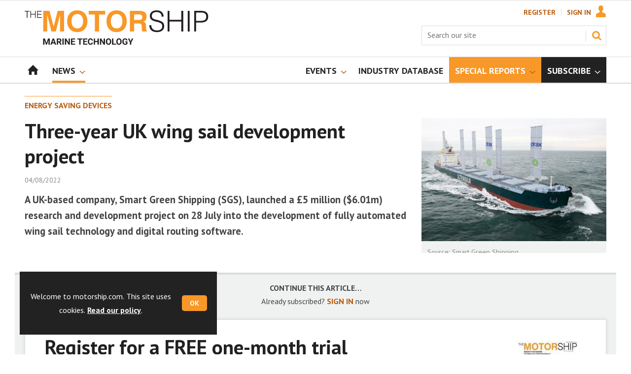

--- FILE ---
content_type: text/html; charset=utf-8
request_url: https://www.motorship.com/energy-saving-devices/three-year-uk-wing-sail-development-project/1475334.article
body_size: 20876
content:

<!DOCTYPE html>
<html lang="en">
<head>
	<meta charset="utf-8">
<link rel="preload" as="style" href="/Magazine/core.css?p=7875617673744353">
<link rel="preload" as="script" href="/Magazine/core.js?p=7875617673744353">
	
	<link rel="preload" as="image" href="https://d3f3h35mrzf979.cloudfront.net/Pictures/100x67/9/2/8/262928_artistimpressiondraxpanamaxwithfastrigs_763992.jpg" imagesrcset="https://d3f3h35mrzf979.cloudfront.net/Pictures/100x67/9/2/8/262928_artistimpressiondraxpanamaxwithfastrigs_763992.jpg 100w,https://d3f3h35mrzf979.cloudfront.net/Pictures/380x253/9/2/8/262928_artistimpressiondraxpanamaxwithfastrigs_763992.jpg 380w" imagesizes="(max-width:767px) 100px, 380px" />

	
	



<title>Three-year UK wing sail development project | News | Motorship</title>
<meta name="description" content="A UK-based company, Smart Green Shipping (SGS), launched a £5 million ($6.01m) research and development project on 28 July into the development of fully automated wing sail technology and digital routing software." />
<meta name="viewport" content="width=device-width, initial-scale=1" />


<meta name="momentnowdate" content="2026-01-16 20:09:41.590"/>
<meta name="momentlocale" content="en-gb"/>
<meta name="momentlocaleformat" content="DD/MM/YYYY"/>
<meta name="momentrelative" content="false"/>
<meta name="momentrelativeformat" content="YYYY,MM,DD"/>
<meta name="momentrelativemorethan" content="10"/>

	
	
	<meta name="robots" content="noarchive" />
<meta name="pubdate" content="Thu, 04 Aug 2022 10:20 GMT" />
<link rel="canonical" href="https://www.motorship.com/energy-saving-devices/three-year-uk-wing-sail-development-project/1475334.article" />
<meta name="blockthis" content="blockGA" />
<meta name="showwallpaper" content="true" />
<meta name="navcode" content="508" />
<meta name="primarynavigation" content="Energy Saving Devices ,Propulsion ,News" />	
	
	<meta property="og:title" content="Three-year UK wing sail development project" />
<meta property="og:type" content="Article" />
<meta property="og:url" content="https://www.motorship.com/energy-saving-devices/three-year-uk-wing-sail-development-project/1475334.article" />
<meta property="og:site_name" content="Motorship" />
<meta property="og:description" content="A UK-based company, Smart Green Shipping (SGS), launched a £5 million ($6.01m) research and development project on 28 July into the development of fully automated wing sail technology and digital routing software." />
<meta property="og:image:width" content="1024" />
<meta property="og:image:height" content="536" />
<meta property="og:image" content="https://d3f3h35mrzf979.cloudfront.net/Pictures/1024x536/9/2/8/262928_artistimpressiondraxpanamaxwithfastrigs_763992.jpg" />
<meta property="og:image:alt" content="Smart Green Shipping's FastRig automated sail technology has been awarded 1st stage Approval in Principle by LR" />

<meta property="twitter:card" content="summary_large_image" />
<meta property="twitter:title" content="Three-year UK wing sail development project" />
<meta property="twitter:description" content="A UK-based company, Smart Green Shipping (SGS), launched a £5 million ($6.01m) research and development project on 28 July into the development of fully automated wing sail technology and digital routing software." />
<meta property="twitter:image:src" content="https://d3f3h35mrzf979.cloudfront.net/Pictures/1120xAny/9/2/8/262928_artistimpressiondraxpanamaxwithfastrigs_763992.jpg" />
<meta property="twitter:image:alt" content="Smart Green Shipping's FastRig automated sail technology has been awarded 1st stage Approval in Principle by LR" />	

	
<link rel="icon" href="/magazine/dest/graphics/favicons/favicon-32x32.png" />
<!--[if IE]><link rel="shortcut icon" href="/magazine/dest/graphics/favicons/favicon.ico" /><![endif]-->
<link rel="apple-touch-icon-precomposed" href="/magazine/dest/graphics/favicons/apple-touch-icon-precomposed.png" />
<meta name="msapplication-TileImage" content="/magazine/dest/graphics/favicons/mstile-144x144.png" />
<meta name="msapplication-TileColor" content="#ffffff" />
	
	<link href="/Magazine/core.css?p=7875617673744353" rel="stylesheet" type="text/css">
<link href="/Magazine/print.css?p=7875617673744353" rel="stylesheet" type="text/css" media="print">


	
<script src="https://cdnjs.cloudflare.com/ajax/libs/jquery/3.4.1/jquery.min.js" integrity="sha256-CSXorXvZcTkaix6Yvo6HppcZGetbYMGWSFlBw8HfCJo=" crossorigin="anonymous" referrerpolicy="no-referrer"></script>
	
<script>var newLang={"more":{"default":"Show more","searchtype":"Show more","searchdates":"Show more"},"less":{"default":"Show fewer","searchtype":"Show fewer","searchdates":"Show fewer"},"show":{"default":"show"},"hide":{"default":"hide"},"caption":{"show":"show caption","hide":"hide caption"},"carousel":{"play":"play slideshow","pause":"pause slideshow"}};</script>
	<script type="text/javascript">
					var IPState = {
					
						useripstate: false,
						useripname: ''
						
					};
				</script>
<script type="text/javascript">
          
					window.dataLayer = window.dataLayer || [];
					window.dataLayer.push({'StoryID':'1475334'});
					window.dataLayer.push({'StoryFormatProperty':'N'});
					
					window.dataLayer.push({'StoryCategories':'|Energy Saving Devices|'});
					
					window.dataLayer.push({'StoryLayout':'Standard'});
					window.dataLayer.push({'StoryWidth':'standard width'});
					
					
					window.dataLayer.push({'StoryLayoutCode':'1'});
					
					window.dataLayer.push({'StoryFormatCode':'1112'});
					
					window.dataLayer.push({'StoryTypeCode':'1036'});
					
					window.dataLayer.push({'StoryCategoriesCodes':'|1406047|'});
					
					window.dataLayer.push({'StoryFullNavPath':'|55|345|346|508|'});
					       
					window.dataLayer.push({'UserID':undefined});
					window.dataLayer.push({'NavCode':'508'});
					window.dataLayer.push({'MicrositeNavCode':'-1'});
					window.dataLayer.push({'NavKey':'508'});
          
          window.dataLayer.push({'NavigationAreaNavCode':'345'});
          </script>
<script type="text/javascript">
//dataLayer array declaration
window.dataLayer = window.dataLayer || [];
window.dataLayer.push({'UserStateLoggedIn':'False'});
window.dataLayer.push({'AccessStatus':'Denied'});
window.dataLayer.push({'Template':'Story'});
window.dataLayer.push({'Pubcode':'4'});
window.dataLayer.push({'PublicationName':'Motorship'});
window.dataLayer.push({'Title':'Three-year UK wing sail development project | News'});
window.dataLayer.push({'StoryAccessControl':'Private'});
window.dataLayer.push({'StoryFormat':'Article'});
window.dataLayer.push({'StoryType':'News'});
window.dataLayer.push({'Headline':'Three-year UK wing sail development project'});
window.dataLayer.push({'LongHeadline':undefined});
window.dataLayer.push({'Intro':undefined});
window.dataLayer.push({'Catchline':undefined});
window.dataLayer.push({'Synopsis':undefined});
window.dataLayer.push({'Standfirst':'A UK-based company, Smart Green Shipping (SGS), launched a £5 million ($6.01m) research and development project on 28 July into the development of fully automated wing sail technology and digital routing software. '});
window.dataLayer.push({'Answer':undefined});
window.dataLayer.push({'Source':undefined});
window.dataLayer.push({'Refs':undefined});
window.dataLayer.push({'Class':undefined});
window.dataLayer.push({'Credits':undefined});
window.dataLayer.push({'Postscript':undefined});
window.dataLayer.push({'PrimaryNav':'|Main navigation|News|Propulsion|Energy Saving Devices|'});
window.dataLayer.push({'PrimaryNavCurrent':'Energy Saving Devices'});
window.dataLayer.push({'FullNavPath':'|55|345|346|508|'});
window.dataLayer.push({'PrimaryNavCodeCurrent':'508'});
window.dataLayer.push({'CategoryCodes':'|1406047|'});
window.dataLayer.push({'Tags':undefined});
window.dataLayer.push({'Bylines':undefined});
window.dataLayer.push({'IssueDate':'15-06-2021'});
window.dataLayer.push({'IssueDateTime':'15-06-2021 15:19:13'});
window.dataLayer.push({'PublishDate':'04-08-2022'});
window.dataLayer.push({'PublishDateTime':'04-08-2022 10:20:00'});
window.dataLayer.push({'BrowseJobsURL':undefined});
window.dataLayer.push({'PartyActiveProductIDs':undefined});
</script>
	<link href='https://fonts.googleapis.com/css?family=PT+Sans:400,700&display=swap' rel='stylesheet' type='text/css'>
<!-- START styles for subsPromo -->




<style>

	/* MERCS-426: Temp FIX START */
	.grid .spinVideo .videoPreview-container .videoPreview-details .videoPreview-social-sharing ul{
		display: flex;
		gap: 5px;
		justify-content: center;
	}

	/* MERCS-426: Temp FIX END */

	/*Hottopics rerset for wallpaper*/
	.wallpaper-applied .hot-topics-container {
		width: 100%;
	}

	.desktopNavigation ul.main > li.highlightnav-brand {
		background-color: #f89828;
	}

	.desktopNavigation ul.main > li.highlightnav-brand span, .desktopNavigation ul.main > li.highlightnav-brand span:hover {
		color: #fff;
	}

	.subsPromo.container {
		background-color: #F0F2F2;
		overflow: hidden;
		position: relative;
	}
	.subsPromo.container h2 {
		background-color: #f89828;
		color: #fff;
		padding: 17px 120px 60px 20px;

		font-weight: 400;
	}


	.subsPromo.container h2 span {

		font-weight: 700;
	}
	.subsPromo.container h3 {
		color: #222;
		margin-bottom: 12px;
	}
	.subsPromo.container .sleeve {
		background-color: #fff;
		padding: 20px;
		margin: -60px 20px 20px;
	}
	.subsPromo.container .sleeve .column.left p {
		margin-bottom: 22px;
	}
	.subsPromo.container .sleeve .column.left p strong {

		font-weight: 700;
	}
	.subsPromo.container .sleeve .column.left p.reduceMargin {
		margin-bottom: 10px;
	}
	.subsPromo.container .sleeve .column .promoImage {
		display: none;
	}

	.ad-style1 .sleeve>div {
		padding: 0px;
	}

	@media screen and (min-width: 768px) {
		.subsPromo.container h3 {
			margin-bottom: 20px;
		}
		.subsPromo.container .sleeve .column.left p {
			margin-bottom: 30px;
		}
	}
	@media screen and (min-width: 1024px) {
		.subsPromo.container .sleeve .row {
			display: flex;
			flex-direction: row;
			flex-wrap: wrap;
			width: 100%;
		}
		.subsPromo.container .sleeve .column {
			display: flex;
			flex-direction: column;
			flex-basis: 100%;
			flex: 1;
		}
		.subsPromo.container .sleeve .column.left {
			padding-right: 15%;
		}
		.subsPromo.container .sleeve .column .promoImage {
			display: block;
			position: absolute;
			right: 70px;
			bottom: -10px;
			margin-bottom: 0;
		}
	}

	@media screen and (min-width: 1280px) {
		.subsPromo.container .sleeve .column.left {
			padding-right: 5%;
		}
	}
</style>
<!-- END styles for subsPromo -->

<!-- Fixes applied -->
<style>

	/* Change video player black background to something else - default of #0000 is fully transparent black */
	:root {
		--video-layout-page-colour: #0000;
	}

	.storyLayout.video ~ .videoTop {
		background-color: var(--video-layout-page-colour) !important;
	}

	.storyLayout.video ~ .videoTop .inner-sleeve {
		background-color: var(--video-layout-page-colour) !important;
	}

	/* Story Title */

	.storyLayout.video ~ .videoTop .story_title h1 {
		color: #222;
	}

	/* Primary Nav */

	.storyLayout.video ~ .videoTop .byline a, .storyLayout.video ~ .videoTop .storyPrimaryNav a {
		color: #f89828;
		border-top: 1px solid #f89828;
	}

	/* Related Videos */

	.storyLayout.video ~ .videoTop .relatedvideos .extras_heading h3 {
		color: #222;
	}

	.storyLayout.video ~ .videoTop .relatedvideos ul li .storyDetails h3 a {
		color: #222;
	}

	/* small lines */

	.videoStory-aside::before {
		background-color: #f89828 !important;
	}
	.storyLayout.video ~ .videoTop .relatedvideos .extras_heading {
		margin-left: 10px;
		border-top: 1px solid #f89828 !important;
	}

	/* Margin */
	.videoTop {
		margin-bottom:0px !important;
	}

	.masthead .leaderboard {
		padding: 0 !important;
	}

	a.button {
		text-decoration: none !important;
	}

	a.button:hover {
		color: #fff !important;
	}

	.storyLayout.video ~ .videoTop .byline a:hover {
		color: #222;
	}
	/* END video custom colours */

	/* Makes dropdown menu adjust to fit the height of content */
	.desktopNavigation .dropdown>.inner-sleeve {
		height: 100%;
		overflow: hidden;
	}
	/* END dropdown menu */

	@media screen and (min-width: 1024px){
		.masthead .mast {
			padding: 20px 0 20px;
		}
		#wrapper_sleeve {
			margin-top: 25px;
		}
		body:not(.story-full-layout) .tab-widget-5 {
			min-height: 500px !important; 
		}
		.dt-ad-140 {
			min-height:140px;
		}
	}

	/* Audio Stories Height Fix */
	.audioblock iframe{
		height:100px;
	}

	@media screen and (min-width: 1205px){
		.audioblock iframe{
			height:160px;
		}
	}

	@media screen and (max-width: 1024px) and (min-width: 808px){
		.audioblock iframe{
			height:160px;
		}
	}
	/* END Audio Stories Height Fix */


	/* Enable smooth scrolling with jump links */

	html {
		scroll-behavior: smooth;
	}

	/* Consistent padding for factfiles */
	.factfile p:last-of-type {
		margin-bottom: 0px;
	}

	/* Video Layout in News - Fix height with Fireplace */
	@media screen and (min-width: 1054px) {
		.grid .spinVideo .videoPreview-container .videoPreview-video .videoblock {
			padding-bottom: 422px;
		}
	}

	/* 1220 Wallpaper Undernav Limit Width */

	.wallpaper-applied.site-width-1220 .ad-style1 {
		max-width: 1220px;
		margin: auto;
		border-bottom: none;
		position: sticky;
		top: 52px;
	}

	/* 1220 Wallpaper Width Fixes */

	@media screen and (min-width: 1024px) {
		.wallpaper-applied .contentWrapper {
			padding-right: 7%;
			width: 107%;
		}
		.wallpaper-applied .relatedArticles.latestVideos .extrasStory ul {
			width: 107%;
		}
		.wallpaper-applied .contentWrapperLeft {
			border: 0 none !important;
			padding-left: 0 !important;
			margin-left: -8.055% !important;
			width: 108.055% !important;
		}
	}

	@media screen and (min-width: 1024px) {
		.wallpaper-applied .relatedArticles.latestVideos .extrasStory ul {
			width: 107%;
		}
	}

	/* Custom headers */

	.custom-header {
		height: 100px;
		background: #222;
		color: #fff;
		margin-bottom: 0px !important;
		padding: 10px;
		min-width: 320px; 
		text-align:right;
		display: flex;
		justify-content: center;
	}
	.custom-header h2 {
		color:#fff;
		font-size: 1.424rem;
		line-height: 1.802rem;
		margin-bottom:0px;
		margin-left: 10px;
		text-transform: uppercase;
	}

	.custom-header-media {
		background: black;color: #fff;
		margin-bottom: 0px !important;
		padding: 10px;
		min-width: 320px;
		text-align:center;
		display: flex;
		justify-content: center;
		align-items: end;
	}

	.custom-header-media h2 {
		color:#fff;
		margin-bottom:0px;
		margin-left:10px;
		border-bottom: 4px solid #679AC9;
	}

	.custom-header-text-container {
		margin: auto 0 auto 0;
	}

	@media screen and (min-width: 766px) {
		.custom_header_media {
			margin-left: -10px;
			margin-right: -10px;
		}
	}

	/* Scroller Consistent Height */

	@media screen and (min-width: 766px){
		.picCarousel .swiper-container {
			min-height: 450px;
		}
	}

	.desktopNavigation ul.main {
		white-space: break-spaces;
	}

	/* Directories Fix */

	.full-container {
		position: static;
		margin-left: 0px;
		margin-right: 0px;
		width: 100%;
	}

	.directories .company-header {
		position: static;
	}

	@media screen and (min-width: 1280px) {
		.directories.wallpaper-applied .contactus__header .contactus__header_location::after, .directories.wallpaper-applied .contactus__header .contactus__header_location::before {
			left: 501px;
		}
	}

	/* Border for scrollers */

	.spin2scroller .thumbs li .picture a {
		border: 1px solid #dcdcdc;
	}

	/* Tags and auto-more page capitalisation */

	.searchDetails h1 {
		text-transform: capitalize;
	}

	.topicsList li a {
		text-transform: capitalize;
	}

	/* Breadcrumb */

	.i-chevron-double-left, .spin-header .spin-header-wrapper .spin-header-content .breadcrumb-link::before {
		background-position: 0px 0px;
		background-image: url(https://d34est9f09omuk.cloudfront.net/Pictures/web/d/r/h/breadcrumbms_792761.svgz);
		width: 12px;
		height:12px;
		margin-top: 2px;
		margin-right: 6px;
	}

	.i-chevron-double-left-white, .spin-header .spin-header-wrapper .spin-header-content .breadcrumb-link:hover::before {
		background-position: 0px 0px;
		background-image: url(https://d34est9f09omuk.cloudfront.net/Pictures/web/v/w/k/breadcrumbhover_537360.svgz);
		width: 12px;
		height:12px;
		margin-top: 2px;
		margin-right: 6px;
	}

	/* Headers Width */

	.spin-header.hasBackground.imageBackground {
		min-height: 0px;
	}

	@media screen and (min-width:1220px){
		.spin-header.hasBackground:not(.boxedContent) {
			margin: -25px 0px 25px;
			width: 1220px;
			position: relative;
			left: -20px;
		}
	}

	@media screen and (min-width: 1024px) {
		.spin-header.hasBackground {
			margin-top: -31px;
			margin-bottom: 0px;
		}
	}

	@media screen and (min-width: 768px) {
		.wallpaper-applied .spin-header.hasBackground:not(.boxedContent) {
			width: 1220px;
			margin-top: -25px;
		}
	}

	/* Size of lists */
	ol li, ul li {
		margin-bottom: 0px;
	}

	/* image bugfix */
	.inline_image img[width][height]:not(.zoomable-image) {
		contain: unset;
	}

	/* Transparent thumbnail compatability */
	.grid .spinLayout .picture a {
		background-color: transparent;
	}

	/* Read more margins */
	.grid.relatedArticles .gridLayout {
		margin-bottom: 0px;
	}

	/* Save space by hiding comments when not enabled */
	.container.commentContainer.restrictedcontent {
		display: none;
	}

	/* Add style that allows original image widths in SPIN blocks */
	.img-original-width img {
		width: revert-layer;
	}

	/* Newsletter Rows */
	.newsletter-rows-2 {
		min-height: 100%;
	}

	/* Fix Tiles on mobile */
	@media screen and (max-width: 480px){
		.grid .spinTileBlock .sleeve > ul {
			flex-direction: column;
			flex-wrap: unset;
		}
	}

	/* Add class for no-padding headers */
	.no-bottom-pad:not(.hasBackground) {
		padding: 0 0 0px !important;
	}

	/* Consistent padding for factfiles */
	.factfile p:last-of-type {
		margin-bottom: 0px;
	}

	/* spinPromo edits */
	.spinPromo h2 {
		text-align:center;
		color: #b95b0e;
	}

	.spinPromo img, .spinPromo .button {
		width:100%;
	}

	.spinPromo > div > div {
		width: 50%;
	}

	/* Fix for YouTube/Vimeo padding differences */
	.videoblock {
		height: 0px;
	}

	/* Gallery slider captions full width */
	.swiper-slide .caption {
		width: 100% !important;
	}

	/* Header Style update */
	.storytext h2 {
		padding: 20px 0px 10px;
		font-size: 1.5rem;
		line-height: 1.8rem;
	}

	/* Shadow for Magazine Cover */

	.magazine-cover img {
		box-shadow: #dcdcdc 0px 0px 10px 10px;
	}


</style>
<!-- END Fixes Applied -->

<!--| SVG OVERRIDE | Twitter > X |-->
<style>
	.footer .footerSocialTwitter {
		background-repeat: no-repeat;
		background-image: url(https://d34est9f09omuk.cloudfront.net/Pictures/web/h/a/t/pffsvgv2_766894.svgz);
		display: inline-block;
	}
	/*
	.footer .footerSocialTwitter, .i-social-large-twitter {
	background-position: -156px -315px;
	}
	.footer .footerSocialTwitter:hover, .i-social-large-twitter-on {
	background-position: -104px -315px;
	}
	bioIntro .socialMediaLinks ul li a.twitter, .contactList ul li .socialMediaLinks ul li a.twitter, .grid .spinVideo .videoPreview-container .videoPreview-details .videoPreview-social-sharing .twitter, .pageOptions .twitter, .storyAuthorComponent .storyAuthor .storyAuthorDetails .socialMediaLinks ul li a.twitter {
	background-repeat: no-repeat;
	background-image: url(https://d34est9f09omuk.cloudfront.net/Uploads/b/z/n/_extrasvgx_572380.svgz);
	display: inline-block;
	}
	.pageOptions .twitter {
	background-position: -360px -368px;
	}
	.pageOptions .twitter:hover {
	background-position: -324px -368px;
	}
	.grid .spinVideo .videoPreview-container .videoPreview-details .videoPreview-social-sharing .twitter {
	background-position: -324px -332px;
	}
	.grid .spinVideo .videoPreview-container .videoPreview-details .videoPreview-social-sharing .twitter:hover {
	background-position: -288px -332px;
	}
	.bioIntro .socialMediaLinks ul li a.twitter {
	background-position: -360px -368px;
	}
	.bioIntro .socialMediaLinks ul li a.twitter:hover {
	background-position: -324px -368px;
	}
	*/
</style><style type="text/css">.inline_image img[width][height]:not(.zoomable-image) {contain: unset;}</style>

<style>


.microsite .masthead .mast {
    background: #fff;
    border-bottom: 0px solid #fff;
}



.desktopNavigation .subnav .navprom {
text-transform: uppercase;
font-stretch: expanded;
font-size: 1.425rem;
line-height: 3.525rem;
font-weight: 700;
border-bottom: 1px solid #888;
margin-bottom: 0px;
 }
 

.highlightnav2 {
    background-color: #236192;
}




.grid .gridLayout ul li h2 {
    font-size: 1.15rem;
    line-height: 1.302rem;
}


.grid .gridLayout ul li .subSleeve .story-type .storyType, .grid .spinLayout .story-type .storyType  {
    border-radius: 4px;
    display: inline-block;
    text-decoration: none;
    vertical-align: top;
    padding: 0px 0px !important;
    background: #fff !important;
    font-size: 1.089rem;
    line-height: 1rem;
    transition: color 0ms,background-color .3s ease;
}


.grid .gridLayout ul li .subSleeve {
    padding-bottom: 10px;
}

.grid .column>* {
    margin-bottom: 22px;
}

.masthead .leaderboard {
    padding: 15px 0 15px;
}

.grid .more {
    font-weight: 500;
    font-size: 0.939rem;
}

.tabbedblocks.mostThis li {
    padding: 10px 0;
}

.grid .gridLayout ul li .subSleeve .story-type .storyType:hover, .grid .spinLayout .story-type .storyType:hover {
     color: #222;
}



@media screen and (min-width: 1024px) {
.masthead .mast {
    padding: 20px 0 20px !important;
}

#wrapper_sleeve {
    margin-top: 25px;
}


}





</style>
<script>
	function getDataLayerVal(keyVal) {
		for (var i = 0; i < window.dataLayer.length; i++) {
			if (dataLayer[i][keyVal] !== undefined) {
				return dataLayer[i][keyVal];
			}
		}
	}
</script>


<!-- Start GPT Tag -->
<script async src='https://securepubads.g.doubleclick.net/tag/js/gpt.js'></script>
<script>


	// Function to extract values from <meta> elements
	function getMetaContentByName(name,content){
		var content = (content==null)?'content':content;
		return document.querySelector("meta[name='"+name+"']").getAttribute(content);
	}

	var showwallpaper; 
	if(document.querySelector('meta[name="showwallpaper"]')) { 
		showwallpaper = document.querySelector('meta[name="showwallpaper"]').content; 
	}

	window.googletag = window.googletag || {cmd: []};
	googletag.cmd.push(function() {

		var mapLB = googletag.sizeMapping()
		.addSize([1024, 0], [[1180, 140], [1180, 100], [970, 90], [970, 250]])
		.addSize([768, 0], [[728, 90],[468, 60]])
		.addSize([320, 0], [[320, 50], [320, 100]])
		.addSize([601, 0], [[468, 60]])
		.build();

		var mapLBsml = googletag.sizeMapping()
		.addSize([1024, 0], [[1180, 100], [970, 90], [970, 250]])
		.addSize([768, 0], [[728, 90],[468, 60]])
		.addSize([320, 0], [[320, 50], [320, 100]])
		.addSize([601, 0], [[468, 60]])
		.build();

		var mapLBUN = googletag.sizeMapping()
		.addSize([1220, 0], [[1220, 100], [1220, 250], [1180, 100], [970, 90], [970, 250]])
		.addSize([768, 0], [[728, 90],[468, 60]])
		.addSize([320, 0], [[320, 50], [320, 100]])
		.addSize([601, 0], [[468, 60]])
		.build();

		var mapMPU = googletag.sizeMapping()
		.addSize([1024, 0], [[300, 250], [300, 600]])
		.addSize([728, 0], [[300, 250], [300, 600]])
		.addSize([601, 0], [[300, 250], [300, 600]])
		.addSize([320, 0], [[300, 250], [300, 600]])
		.build();

		var mapWP = googletag.sizeMapping()
		.addSize([1220, 0], [[8, 8]])
		.addSize([768, 0], [[8, 8]])
		.addSize([601, 0], [[8, 8]])
		.addSize([302, 0], [[8, 8]])
		.addSize([1220, 0], [[1, 1]])
		.build();

		var mapWallpaper = googletag.sizeMapping()
		.addSize([0, 0], [])
		// 1220, 0
		.addSize([1220, 0], [1,1])
		.build();


		googletag.defineSlot('/22591691749/mml-ms/leader1', [[1180,140],[1180, 100],[970,90],[970,250],[728,90],[468,60],[320,50],[320,100]], 'div-gpt-ad-7217426-1')
			.defineSizeMapping(mapLB)
			.addService(googletag.pubads());
		googletag.defineSlot('/22591691749/mml-ms/leader2', [[1180,140],[1180, 100],[970,90],[970,250],[728,90],[468,60],[320,50],[320,100]], 'div-gpt-ad-7217426-2')
			.defineSizeMapping(mapLBsml)
			.addService(googletag.pubads());
		googletag.defineSlot('/22591691749/mml-ms/leader3', [[1180,140],[1180, 100],[970,90],[970,250],[728,90],[468,60],[320,50],[320,100]], 'div-gpt-ad-7217426-3')
			.defineSizeMapping(mapLBsml)
			.addService(googletag.pubads());
		googletag.defineSlot('/22591691749/mml-ms/leader4', [[1180,140],[1180, 100],[970,90],[970,250],[728,90],[468,60],[320,50],[320,100]], 'div-gpt-ad-7217426-4')
			.defineSizeMapping(mapLBsml)
			.addService(googletag.pubads());
		googletag.defineSlot('/22591691749/mml-ms/mpu1', [[300,250]], 'div-gpt-ad-7217426-5')
			.defineSizeMapping(mapMPU)
			.addService(googletag.pubads());
		googletag.defineSlot('/22591691749/mml-ms/mpu2', [[300,250],[300,600]], 'div-gpt-ad-7217426-6')
			.defineSizeMapping(mapMPU)
			.addService(googletag.pubads());
		googletag.defineSlot('/22591691749/mml-ms/mpu3', [[300,250],[300,600]], 'div-gpt-ad-7217426-7')
			.defineSizeMapping(mapMPU)
			.addService(googletag.pubads());
		googletag.defineSlot('/22591691749/mml-ms/mpu4', [[300,250],[300,600]], 'div-gpt-ad-7217426-8')
			.defineSizeMapping(mapMPU)
			.addService(googletag.pubads());
		googletag.defineSlot('/22591691749/mml-ms/mpu5', [[300,250],[300,600]], 'div-gpt-ad-7217426-9')
			.defineSizeMapping(mapMPU)
			.addService(googletag.pubads());
		googletag.defineSlot('/22591691749/mml-ms/mpu6', [[300,250],[300,600]], 'div-gpt-ad-7217426-10')
			.defineSizeMapping(mapMPU)
			.addService(googletag.pubads());
		googletag.defineSlot('/22591691749/mml-ms/undernav', [[1220,100],[1180,140],[1180,100],[1220,250],[970,90],[970,250],[728,90],[468,60],[320,50],[320,100]], 'div-gpt-ad-7217426-11')
			.defineSizeMapping(mapLBUN)
			.addService(googletag.pubads());
		googletag.defineOutOfPageSlot('/22591691749/mml-ms/popup', 'div-gpt-ad-7217426-13')
			.addService(googletag.pubads());

		// Pass the value of the ‘navcode’ meta element to GAM as ‘navcode’ (to be used as a ‘key-value’)
		googletag.pubads().setTargeting("navcode",getMetaContentByName("navcode"));	
		googletag.pubads().setTargeting("primarynavigation",getMetaContentByName("primarynavigation"));	
		googletag.pubads().setTargeting("story",getDataLayerVal('StoryID'));
		googletag.pubads().setTargeting("StoryCategories",getDataLayerVal('StoryCategories'));
		googletag.pubads().setTargeting("jobtitle",getDataLayerVal('jobtitle'));
		googletag.pubads().setTargeting("coactivity",getDataLayerVal('coactivity'));
		googletag.pubads().setTargeting("storytype",getDataLayerVal('StoryType'));
		googletag.pubads().setTargeting('url', window.location.pathname.split( '/' )/*[1]*/);

		//    googletag.pubads().enableSingleRequest();
		//    googletag.pubads().collapseEmptyDivs();
		//    googletag.pubads().setCentering(true);
		//    googletag.enableServices();
		//  });


		// check if wallpaper is defined, is set to be shown on this page and screen width is greater than 1220
		if (document.querySelector('#div-gpt-ad-7217426-12') && showwallpaper) {
			var wallpaperSlot = googletag.defineOutOfPageSlot('/22591691749/mml-ms/wallpaper', 'div-gpt-ad-7217426-12').defineSizeMapping(mapWallpaper).addService(googletag.pubads()).setTargeting('url', document.location.pathname);
			googletag.pubads().addEventListener('slotRenderEnded', function(event) {
				if((event.slot.getSlotElementId() == wallpaperSlot.getSlotElementId()) && !event.isEmpty) {
					if(document.querySelector('.wallpaper-ad[data-site-width-1220]')) {
						document.body.className += ' ' + 'site-width-1220';
					}
					if(showwallpaper === "true") {
						document.body.className += ' ' + 'wallpaper-applied';
						$(window).trigger('wallpaper:advert');
					}
				}
			});
		};

		googletag.pubads().collapseEmptyDivs();
		googletag.enableServices();

	});

	// position wallpaper from top to sit under main navigation - line 157 
	window.addEventListener('message', receiveMessage, false);

	function positionWallpaperFromTop() {
		if(!window.IntersectionObserver) return;
		var observer = new IntersectionObserver(entries => {
			if (entries[0].isIntersecting) {
				var hottopics = document.querySelector('.hot-topics-container') ? document.querySelector('.hot-topics-container').offsetHeight : 0;

				var wallpaperElement = document.querySelector('.wallpaper-ad').getElementsByTagName('div')[0];
				wallpaperElement.style.top = (document.querySelector('#masthead').getBoundingClientRect().bottom + window.scrollY) - hottopics + 'px'
			} else {
				document.querySelector('#wrapper_sleeve').style.top = '0';
			}
		});
		observer.observe(document.querySelector('#masthead'));
	}

	function receiveMessage(event) {
		if(event.data == 'wallpaper-fireplace' || event.data == 'wallpaper-standard') {
			document.body.classList.add(event.data)
			positionWallpaperFromTop()
		}
	}

	$(window).on('abacus:cookienotice:show', function() {
		positionWallpaperFromTop();
	});

	$(window).on('abacus:cookienotice:hide', function() {
		positionWallpaperFromTop();
	});

</script>


<!-- End GPT Tag -->

	
	<!-- Google Tag Manager -->
<script>(function(w,d,s,l,i){w[l]=w[l]||[];w[l].push({'gtm.start':
new Date().getTime(),event:'gtm.js'});var f=d.getElementsByTagName(s)[0],
j=d.createElement(s),dl=l!='dataLayer'?'&l='+l:'';j.async=true;j.src=
'https://www.googletagmanager.com/gtm.js?id='+i+dl;f.parentNode.insertBefore(j,f);
})(window,document,'script','dataLayer','GTM-5VJKT2');</script>
<!-- End Google Tag Manager -->

<!-- AB Google Tag Manager -->
<script>(function(w,d,s,l,i){w[l]=w[l]||[];w[l].push({'gtm.start':
new Date().getTime(),event:'gtm.js'});var f=d.getElementsByTagName(s)[0],
j=d.createElement(s),dl=l!='dataLayer'?'&l='+l:'';j.async=true;j.src=
'https://www.googletagmanager.com/gtm.js?id='+i+dl;f.parentNode.insertBefore(j,f);
})(window,document,'script','dataLayer','GTM-NG7MQK8');</script>
<!-- AB End Google Tag Manager -->

	


</head>
<body id="storyAccess" class="StoryAccess-master js-disabled">
	
	<!-- Google Tag Manager (noscript) -->
<noscript><iframe src="https://www.googletagmanager.com/ns.html?id=GTM-5VJKT2"
height="0" width="0" style="display:none;visibility:hidden"></iframe></noscript>
<!-- End Google Tag Manager (noscript) -->

<!-- AB Google Tag Manager (noscript) -->
<noscript><iframe src="https://www.googletagmanager.com/ns.html?id=GTM-NG7MQK8"
height="0" width="0" style="display:none;visibility:hidden"></iframe></noscript>
<!-- AB End Google Tag Manager (noscript) -->
	
<!--[if lte IE 10]>
<link rel="stylesheet" href="/CSS/dest/notsupported.css">
<div class="notSupported">
	<div class="sleeve">
		<span id="logo" class="vector-icon i-brand-logo i-brand-logo-dims"></span>
		<h2>
			Your browser is not supported
		</h2>
		<p>
			Sorry but it looks as if your browser is out of date. To get the best experience using our site we recommend that you upgrade or switch browsers.
		</p>
		<p class="buttonContainer">
			<a class="button" href="https://www.google.co.uk/webhp?ion=1&espv=2&ie=UTF-8#q=update+my+browser" target="_blank">Find a solution</a>
		</p>
	</div>
</div>
<![endif]-->
	<script type="text/javascript">document.body.className = document.body.className.replace('js-disabled', ''); document.cookie="_js=1; path=/";</script>
	<div id="cookiePolicy" class="container inlinePopUp" data-menu-open-pushed="true">
  <div class="inner-sleeve">
    <form method="post" action="/">
      <fieldset>
        <div>
          <p>Welcome to motorship.com. This site uses cookies. <a href="https://www.motorship.com/cookie-policy/1430972.article">Read our policy</a>.</p>
          <input type="hidden" name="cookiepolicyaccepted" value="yes" />
          <button type="submit" class="continue">OK</button>
        </div>
      </fieldset>
    </form>
  </div>
</div>


	<div id="wrapper">
		
<ul id="skiplinks"><li><a href="#wrapper_sleeve">Skip to main content</a></li><li><a href="#mainnav">Skip to navigation</a></li></ul>
		
<header id="masthead" class="masthead">
	<div class="htmlContent">
  <!-- GPT AdSlot 12 for Ad unit 'mml-ms/wallpaper' ### Size: [[1,1]] -->
<div id='div-gpt-ad-7217426-12' class="wallpaper-ad" data-site-width-1220>
  <script>
    googletag.cmd.push(function() { googletag.display('div-gpt-ad-7217426-12'); });
  </script>
</div>
<!-- End AdSlot 12 -->
</div>
	
	
	<div class="leaderboard">
    <div class="ad">

<!-- GPT AdSlot 1 for Ad unit 'mml-ms/leader1' ### Size: [[1180,140],[970,90],[970,250],[728,90],[468,60],[320,50],[320,100]] -->
<div id='div-gpt-ad-7217426-1' class="dt-ad-140 mob-ad-100">
  <script>
    googletag.cmd.push(function() { googletag.display('div-gpt-ad-7217426-1'); });
  </script>
</div>
<!-- End AdSlot 1 -->

</div>
</div>
	<div class="mast container full" role="banner" data-multi-toggle-menu>
		<div class="inner-sleeve" data-menu-open-pushed>
			<div class="mastheadLogo">
    <a href="/">
        <span class="logoIcon">
            <span class="assistive">The Motorship - Marine technology</span>
        </span>
    </a>
</div>
<div id="print_logo">
    <img src="/magazine/dest/graphics/logo/print_logo.png" alt="The MotorShip Magazine brand logo" />
</div>
<div class="mastheadMobileLogo">
    <a href="/">
        <span class="logoIcon">
            <span class="assistive">Site name</span>
        </span>
    </a>
</div>
			
			<div class="mastControls">
				<nav data-multi-toggle-item="" class="mastNav loggedout hide"><span class="toggleIcon"><a href="#mastnav" data-toggle-button=""><span class="assistive">Mast navigation</span></a></span><ul id="mastnav" data-toggle-element=""><li><a href="https://account.motorship.com/register?returl=https%3a%2f%2fwww.motorship.com">Register</a></li><li><a class="popup signIn" href="https://www.motorship.com/sign-in">Sign In</a></li></ul></nav>
				<div class="mastheadSearch hide" data-multi-toggle-item="">
  <span class="toggleIcon">
    <a href="#search" data-toggle-button="">
      <span class="assistive">Search our site</span>
    </a>
  </span>
  <form action="https://www.motorship.com/searchresults" method="get" id="mastsearch" data-toggle-element="">
    <fieldset>
      <div>
        <label for="search">Search our site</label>
        <input type="text" id="search" value="" name="qkeyword" class="text" placeholder="Search our site" />
        <button class="mastSearch" type="submit">Search</button>
      </div>
    </fieldset>
  </form>
</div>
				

<div class="menuToggle">
	<span class="toggleIcon"><a href="#mobilemenu" data-menu-toggle-button=""><span class="assistive">Menu</span></a></span>
</div>
			</div>
		</div>
	</div>
	<div class="menuContainer">
		<div class="mobileMenu" id="mobilemenu">
  <div class="sleeve">
    <a class="menuClose" href="#wrapper">
      <span>Close<span class="assistive"> menu</span></span>
    </a>
    <ul class="main">
      <li class="home-icon">
        <a href="https://www.motorship.com/">
          <span>Home</span>
        </a>
      </li>
      <li class="hasChildren ">
        <a href="https://www.motorship.com/" aria-expanded="false">
          <span>News</span>
        </a>
        <ul aria-hidden="true" class="subMenu hide">
          <li class="parentBack">
            <a class="toolbar" href="#">
              <span class="header">Back<span class="assistive"> to parent navigation item</span></span>
              <span class="btn backBtn">
                <i></i>
              </span>
            </a>
          </li>
          <li class="parentNav">
            <a href="https://www.motorship.com/">
              <span>News</span>
            </a>
          </li>
          <li class="hasChildren ">
            <a href="https://www.motorship.com/news/propulsion" aria-expanded="false">
              <span>Propulsion</span>
            </a>
            <ul aria-hidden="true" class="subMenu hide">
              <li class="parentBack">
                <a class="toolbar" href="#">
                  <span class="header">Back<span class="assistive"> to parent navigation item</span></span>
                  <span class="btn backBtn">
                    <i></i>
                  </span>
                </a>
              </li>
              <li class="parentNav">
                <a href="https://www.motorship.com/news/propulsion">
                  <span>Propulsion</span>
                </a>
              </li>
              <li class="">
                <a href="https://www.motorship.com/news/propulsion/2-stroke-and-4-stroke">
                  <span>2-Stroke & 4-Stroke</span>
                </a>
              </li>
              <li class="">
                <a href="https://www.motorship.com/news/propulsion/thrusters-and-propulsors">
                  <span>Thrusters & Propulsors</span>
                </a>
              </li>
              <li class="">
                <a href="https://www.motorship.com/news/propulsion/shafts-and-propellers">
                  <span>Shafts & Propellers</span>
                </a>
              </li>
              <li class="">
                <a href="https://www.motorship.com/news/propulsion/energy-saving-devices">
                  <span>Energy Saving Devices</span>
                </a>
              </li>
              <li class="">
                <a href="https://www.motorship.com/news/propulsion/turbocharger">
                  <span>Turbocharger</span>
                </a>
              </li>
            </ul>
          </li>
          <li class="hasChildren ">
            <a href="https://www.motorship.com/news/equipment" aria-expanded="false">
              <span>Equipment</span>
            </a>
            <ul aria-hidden="true" class="subMenu hide">
              <li class="parentBack">
                <a class="toolbar" href="#">
                  <span class="header">Back<span class="assistive"> to parent navigation item</span></span>
                  <span class="btn backBtn">
                    <i></i>
                  </span>
                </a>
              </li>
              <li class="parentNav">
                <a href="https://www.motorship.com/news/equipment">
                  <span>Equipment</span>
                </a>
              </li>
              <li class="">
                <a href="https://www.motorship.com/news/equipment/ballast-water-management">
                  <span>Ballast Water Management</span>
                </a>
              </li>
              <li class="">
                <a href="https://www.motorship.com/news/equipment/carbon-capture">
                  <span>Carbon Capture</span>
                </a>
              </li>
              <li class="">
                <a href="https://www.motorship.com/news/equipment/exhaust-gas-cleaning-systems">
                  <span>Exhaust Gas Cleaning Systems</span>
                </a>
              </li>
              <li class="">
                <a href="https://www.motorship.com/news/equipment/emissions-reduction-technology">
                  <span>Emissions Reduction Technology</span>
                </a>
              </li>
              <li class="break">
                <a href="https://www.motorship.com/news/equipment/other-equipment">
                  <span>Other Equipment</span>
                </a>
              </li>
            </ul>
          </li>
          <li class="hasChildren ">
            <a href="https://www.motorship.com/news/fuels-and-lubricants" aria-expanded="false">
              <span>Fuels & Lubricants</span>
            </a>
            <ul aria-hidden="true" class="subMenu hide">
              <li class="parentBack">
                <a class="toolbar" href="#">
                  <span class="header">Back<span class="assistive"> to parent navigation item</span></span>
                  <span class="btn backBtn">
                    <i></i>
                  </span>
                </a>
              </li>
              <li class="parentNav">
                <a href="https://www.motorship.com/news/fuels-and-lubricants">
                  <span>Fuels & Lubricants</span>
                </a>
              </li>
              <li class="">
                <a href="https://www.motorship.com/news/fuels-and-lubricants/conventional-fuels-and-oils">
                  <span>Conventional Fuels & Oils</span>
                </a>
              </li>
              <li class="">
                <a href="https://www.motorship.com/news/fuels-and-lubricants/lng">
                  <span>LNG</span>
                </a>
              </li>
            </ul>
          </li>
          <li class="hasChildren ">
            <a href="https://www.motorship.com/news/alternative-fuels-and-lubricants" aria-expanded="false">
              <span>Alternative Fuels & Lubricants</span>
            </a>
            <ul aria-hidden="true" class="subMenu hide">
              <li class="parentBack">
                <a class="toolbar" href="#">
                  <span class="header">Back<span class="assistive"> to parent navigation item</span></span>
                  <span class="btn backBtn">
                    <i></i>
                  </span>
                </a>
              </li>
              <li class="parentNav">
                <a href="https://www.motorship.com/news/alternative-fuels-and-lubricants">
                  <span>Alternative Fuels & Lubricants</span>
                </a>
              </li>
              <li class="">
                <a href="https://www.motorship.com/news/alternative-fuels-and-lubricants/hydrogen">
                  <span>Hydrogen</span>
                </a>
              </li>
              <li class="">
                <a href="https://www.motorship.com/news/alternative-fuels-and-lubricants/ammonia">
                  <span>Ammonia</span>
                </a>
              </li>
              <li class="">
                <a href="https://www.motorship.com/news/alternative-fuels-and-lubricants/methanol">
                  <span>Methanol</span>
                </a>
              </li>
              <li class="">
                <a href="https://www.motorship.com/news/alternative-fuels-and-lubricants/biofuels">
                  <span>Biofuels</span>
                </a>
              </li>
              <li class="">
                <a href="https://www.motorship.com/news/alternative-fuels-and-lubricants/other-alternative-fuels">
                  <span>Other Alternative Fuels</span>
                </a>
              </li>
              <li class="">
                <a href="https://www.motorship.com/news/alternative-fuels-and-lubricants/alternative-lubricants">
                  <span>Alternative Lubricants</span>
                </a>
              </li>
            </ul>
          </li>
          <li class="hasChildren ">
            <a href="https://www.motorship.com/news/vessels-and-shipyards" aria-expanded="false">
              <span>Vessels & Shipyards</span>
            </a>
            <ul aria-hidden="true" class="subMenu hide">
              <li class="parentBack">
                <a class="toolbar" href="#">
                  <span class="header">Back<span class="assistive"> to parent navigation item</span></span>
                  <span class="btn backBtn">
                    <i></i>
                  </span>
                </a>
              </li>
              <li class="parentNav">
                <a href="https://www.motorship.com/news/vessels-and-shipyards">
                  <span>Vessels & Shipyards</span>
                </a>
              </li>
              <li class="">
                <a href="https://www.motorship.com/news/vessels-and-shipyards/ships-and-yards">
                  <span>Ships & Yards</span>
                </a>
              </li>
              <li class="break">
                <a href="https://www.motorship.com/news/vessels-and-shipyards/repair-and-conversion">
                  <span>Repair & Conversion</span>
                </a>
              </li>
            </ul>
          </li>
          <li class="hasChildren ">
            <a href="https://www.motorship.com/news/industry-news" aria-expanded="false">
              <span>Industry News</span>
            </a>
            <ul aria-hidden="true" class="subMenu hide">
              <li class="parentBack">
                <a class="toolbar" href="#">
                  <span class="header">Back<span class="assistive"> to parent navigation item</span></span>
                  <span class="btn backBtn">
                    <i></i>
                  </span>
                </a>
              </li>
              <li class="parentNav">
                <a href="https://www.motorship.com/news/industry-news">
                  <span>Industry News</span>
                </a>
              </li>
              <li class="">
                <a href="https://www.motorship.com/news/industry-news/appointments">
                  <span>Appointments</span>
                </a>
              </li>
              <li class="">
                <a href="https://www.motorship.com/news/industry-news/general-news">
                  <span>General News</span>
                </a>
              </li>
            </ul>
          </li>
          <li class="hasChildren ">
            <a href="https://www.motorship.com/news/battery-hybrids-and-full-electric-vessels" aria-expanded="false">
              <span>Battery Hybrids & Full-electric Vessels</span>
            </a>
            <ul aria-hidden="true" class="subMenu hide">
              <li class="parentBack">
                <a class="toolbar" href="#">
                  <span class="header">Back<span class="assistive"> to parent navigation item</span></span>
                  <span class="btn backBtn">
                    <i></i>
                  </span>
                </a>
              </li>
              <li class="parentNav">
                <a href="https://www.motorship.com/news/battery-hybrids-and-full-electric-vessels">
                  <span>Battery Hybrids & Full-electric Vessels</span>
                </a>
              </li>
              <li class="">
                <a href="https://www.motorship.com/news/battery-hybrids-and-full-electric-vessels/electrification-and-battery-hybrids">
                  <span>Electrification and Battery Hybrids</span>
                </a>
              </li>
              <li class="">
                <a href="https://www.motorship.com/news/battery-hybrids-and-full-electric-vessels/batteries-supercapacitors-fuel-cells-and-other-energy-storage-technology">
                  <span>Batteries, supercapacitors, fuel cells and other energy storage technology</span>
                </a>
              </li>
            </ul>
          </li>
          <li class="">
            <a href="https://www.motorship.com/news/regulation">
              <span>Regulation</span>
            </a>
          </li>
          <li class="">
            <a href="https://www.motorship.com/news/monitoring-control-and-digitalisation">
              <span>Monitoring, Control & Digitalisation</span>
            </a>
          </li>
          <li class="">
            <a href="https://www.motorship.com/news/podcasts">
              <span>Podcasts</span>
            </a>
          </li>
          <li class="break">
            <a href="https://www.motorship.com/white-papers">
              <span>White Papers</span>
            </a>
          </li>
          <li class="hasChildren ">
            <a href="https://www.motorship.com/news/opinion" aria-expanded="false">
              <span>Opinion</span>
            </a>
            <ul aria-hidden="true" class="subMenu hide">
              <li class="parentBack">
                <a class="toolbar" href="#">
                  <span class="header">Back<span class="assistive"> to parent navigation item</span></span>
                  <span class="btn backBtn">
                    <i></i>
                  </span>
                </a>
              </li>
              <li class="parentNav">
                <a href="https://www.motorship.com/news/opinion">
                  <span>Opinion</span>
                </a>
              </li>
              <li class="">
                <a href="https://www.motorship.com/news/opinion/50-years-ago">
                  <span>50 Years Ago</span>
                </a>
              </li>
              <li class="">
                <a href="https://www.motorship.com/news/opinion/interviews">
                  <span>Interviews</span>
                </a>
              </li>
            </ul>
          </li>
          <li class="hasChildren ">
            <a href="#">
              <span>More</span>
            </a>
            <ul aria-hidden="true" class="subMenu hide">
              <li class="parentBack">
                <a class="toolbar" href="#">
                  <span class="header">Back<span class="assistive"> to parent navigation item</span></span>
                  <span class="btn backBtn">
                    <i></i>
                  </span>
                </a>
              </li>
              <li class="parentNav">
                <span>More</span>
              </li>
              <li class="">
                <a href="https://www.motorship.com/news/more/about-us">
                  <span>About Us</span>
                </a>
              </li>
              <li class="">
                <a href="https://www.motorship.com/industry-database">
                  <span>Industry Database</span>
                </a>
              </li>
              <li class="">
                <a href="https://www.motorship.com/news/more/advertise">
                  <span>Advertise</span>
                </a>
              </li>
              <li class="">
                <a href="https://www.motorship.com/jobs">
                  <span>Jobs</span>
                </a>
              </li>
              <li class="">
                <a href="https://www.motorship.com/news/more/industry-events">
                  <span>Industry Events</span>
                </a>
              </li>
              <li class="">
                <a href="https://www.motorship.com/contacts">
                  <span>Contact Us</span>
                </a>
              </li>
              <li class="">
                <a href="https://www.motorship.com/propulsion-and-future-fuels-conference" class="newWindow">
                  <span>Propulsion & Future Fuels Conference Website</span>
                </a>
              </li>
              <li class="">
                <a href="https://www.motorship.com/press-releases/1048.type">
                  <span>Press Releases</span>
                </a>
              </li>
            </ul>
          </li>
        </ul>
      </li>
      <li class="highlightnav right">
        <a href="https://www.motorship.com/subscribe">
          <span>Subscribe</span>
        </a>
      </li>
      <li class="highlightnav-brand right">
        <a href="https://www.motorship.com/special-reports">
          <span>Special Reports</span>
        </a>
      </li>
      <li class="right">
        <a href="https://www.motorship.com/industry-database">
          <span>Industry Database</span>
        </a>
      </li>
      <li class="right">
        <a href="https://www.motorship.com/events">
          <span>Events</span>
        </a>
      </li>
    </ul>
    
  </div>
</div>
<div class="mobileMenuClose"></div>
		<div id="mainnav" class="desktopNavigation container" data-menu-open-pushed=""><div class="dropdown vanityPanel"><div class="inner-sleeve"></div></div><div class="inner-sleeve"><ul class="main preJS"><li data-navcode="1786" data-rootnavcode="1786" class="home-icon"><a href="https://www.motorship.com/"><span>Home</span></a></li><li data-navcode="345" data-rootnavcode="345" class="current hasChildren fourSubNav"><a href="https://www.motorship.com/"><span>News</span></a><div class="dropdown"><div class="inner-sleeve"><ul><li class="subnav"><ul><li data-navcode="346" data-rootnavcode="345" class=""><a href="https://www.motorship.com/news/propulsion"><span>Propulsion</span></a><ul><li data-navcode="490" data-rootnavcode="345" class=""><a href="https://www.motorship.com/news/propulsion/2-stroke-and-4-stroke"><span>2-Stroke & 4-Stroke</span></a></li><li data-navcode="510" data-rootnavcode="345" class=""><a href="https://www.motorship.com/news/propulsion/thrusters-and-propulsors"><span>Thrusters & Propulsors</span></a></li><li data-navcode="509" data-rootnavcode="345" class=""><a href="https://www.motorship.com/news/propulsion/shafts-and-propellers"><span>Shafts & Propellers</span></a></li><li data-navcode="508" data-rootnavcode="345" class=""><a href="https://www.motorship.com/news/propulsion/energy-saving-devices"><span>Energy Saving Devices</span></a></li><li data-navcode="613" data-rootnavcode="345" class=""><a href="https://www.motorship.com/news/propulsion/turbocharger"><span>Turbocharger</span></a></li></ul></li><li data-navcode="532" data-rootnavcode="345" class=""><a href="https://www.motorship.com/news/equipment"><span>Equipment</span></a><ul><li data-navcode="511" data-rootnavcode="345" class=""><a href="https://www.motorship.com/news/equipment/ballast-water-management"><span>Ballast Water Management</span></a></li><li data-navcode="1537" data-rootnavcode="345" class=""><a href="https://www.motorship.com/news/equipment/carbon-capture"><span>Carbon Capture</span></a></li><li data-navcode="512" data-rootnavcode="345" class=""><a href="https://www.motorship.com/news/equipment/exhaust-gas-cleaning-systems"><span>Exhaust Gas Cleaning Systems</span></a></li><li data-navcode="513" data-rootnavcode="345" class=""><a href="https://www.motorship.com/news/equipment/emissions-reduction-technology"><span>Emissions Reduction Technology</span></a></li><li data-navcode="514" data-rootnavcode="345" class="break"><a href="https://www.motorship.com/news/equipment/other-equipment"><span>Other Equipment</span></a></li></ul></li></ul></li><li class="subnav"><ul><li data-navcode="533" data-rootnavcode="345" class=""><a href="https://www.motorship.com/news/fuels-and-lubricants"><span>Fuels & Lubricants</span></a><ul><li data-navcode="522" data-rootnavcode="345" class=""><a href="https://www.motorship.com/news/fuels-and-lubricants/conventional-fuels-and-oils"><span>Conventional Fuels & Oils</span></a></li><li data-navcode="523" data-rootnavcode="345" class=""><a href="https://www.motorship.com/news/fuels-and-lubricants/lng"><span>LNG</span></a></li></ul></li><li data-navcode="1547" data-rootnavcode="345" class=""><a href="https://www.motorship.com/news/alternative-fuels-and-lubricants"><span>Alternative Fuels & Lubricants</span></a><ul><li data-navcode="1538" data-rootnavcode="345" class=""><a href="https://www.motorship.com/news/alternative-fuels-and-lubricants/hydrogen"><span>Hydrogen</span></a></li><li data-navcode="1539" data-rootnavcode="345" class=""><a href="https://www.motorship.com/news/alternative-fuels-and-lubricants/ammonia"><span>Ammonia</span></a></li><li data-navcode="1540" data-rootnavcode="345" class=""><a href="https://www.motorship.com/news/alternative-fuels-and-lubricants/methanol"><span>Methanol</span></a></li><li data-navcode="1541" data-rootnavcode="345" class=""><a href="https://www.motorship.com/news/alternative-fuels-and-lubricants/biofuels"><span>Biofuels</span></a></li><li data-navcode="1542" data-rootnavcode="345" class=""><a href="https://www.motorship.com/news/alternative-fuels-and-lubricants/other-alternative-fuels"><span>Other Alternative Fuels</span></a></li><li data-navcode="1543" data-rootnavcode="345" class=""><a href="https://www.motorship.com/news/alternative-fuels-and-lubricants/alternative-lubricants"><span>Alternative Lubricants</span></a></li></ul></li><li data-navcode="534" data-rootnavcode="345" class=""><a href="https://www.motorship.com/news/vessels-and-shipyards"><span>Vessels & Shipyards</span></a><ul><li data-navcode="607" data-rootnavcode="345" class=""><a href="https://www.motorship.com/news/vessels-and-shipyards/ships-and-yards"><span>Ships & Yards</span></a></li><li data-navcode="525" data-rootnavcode="345" class="break"><a href="https://www.motorship.com/news/vessels-and-shipyards/repair-and-conversion"><span>Repair & Conversion</span></a></li></ul></li></ul></li><li class="subnav"><ul><li data-navcode="537" data-rootnavcode="345" class=""><a href="https://www.motorship.com/news/industry-news"><span>Industry News</span></a><ul><li data-navcode="528" data-rootnavcode="345" class=""><a href="https://www.motorship.com/news/industry-news/appointments"><span>Appointments</span></a></li><li data-navcode="616" data-rootnavcode="345" class=""><a href="https://www.motorship.com/news/industry-news/general-news"><span>General News</span></a></li></ul></li><li data-navcode="539" data-rootnavcode="345" class=""><a href="https://www.motorship.com/news/battery-hybrids-and-full-electric-vessels"><span>Battery Hybrids & Full-electric Vessels</span></a><ul><li data-navcode="529" data-rootnavcode="345" class=""><a href="https://www.motorship.com/news/battery-hybrids-and-full-electric-vessels/electrification-and-battery-hybrids"><span>Electrification and Battery Hybrids</span></a></li><li data-navcode="531" data-rootnavcode="345" class=""><a href="https://www.motorship.com/news/battery-hybrids-and-full-electric-vessels/batteries-supercapacitors-fuel-cells-and-other-energy-storage-technology"><span>Batteries, supercapacitors, fuel cells and other energy storage technology</span></a></li></ul></li><li data-navcode="617" data-rootnavcode="345" class=""><a href="https://www.motorship.com/news/regulation"><span>Regulation</span></a></li><li data-navcode="618" data-rootnavcode="345" class=""><a href="https://www.motorship.com/news/monitoring-control-and-digitalisation"><span>Monitoring, Control & Digitalisation</span></a></li><li data-navcode="1767" data-rootnavcode="345" class=""><a href="https://www.motorship.com/news/podcasts"><span>Podcasts</span></a></li><li data-navcode="2297" data-rootnavcode="345" class="break"><a href="https://www.motorship.com/white-papers"><span>White Papers</span></a></li></ul></li><li class="subnav"><ul><li data-navcode="535" data-rootnavcode="345" class=""><a href="https://www.motorship.com/news/opinion"><span>Opinion</span></a><ul><li data-navcode="527" data-rootnavcode="345" class=""><a href="https://www.motorship.com/news/opinion/50-years-ago"><span>50 Years Ago</span></a></li><li data-navcode="615" data-rootnavcode="345" class=""><a href="https://www.motorship.com/news/opinion/interviews"><span>Interviews</span></a></li></ul></li><li data-navcode="548" data-rootnavcode="345" class=""><span>More</span><ul><li data-navcode="553" data-rootnavcode="345" class=""><a href="https://www.motorship.com/news/more/about-us"><span>About Us</span></a></li><li data-navcode="550" data-rootnavcode="345" class=""><a href="https://www.motorship.com/industry-database"><span>Industry Database</span></a></li><li data-navcode="551" data-rootnavcode="345" class=""><a href="https://www.motorship.com/news/more/advertise"><span>Advertise</span></a></li><li data-navcode="1646" data-rootnavcode="345" class=""><a href="https://www.motorship.com/jobs"><span>Jobs</span></a></li><li data-navcode="762" data-rootnavcode="345" class=""><a href="https://www.motorship.com/news/more/industry-events"><span>Industry Events</span></a></li><li data-navcode="554" data-rootnavcode="345" class=""><a href="https://www.motorship.com/contacts"><span>Contact Us</span></a></li><li data-navcode="581" data-rootnavcode="345" class=""><a href="https://www.motorship.com/propulsion-and-future-fuels-conference" class="newWindow"><span>Propulsion & Future Fuels Conference Website</span></a></li><li data-navcode="1509" data-rootnavcode="345" class=""><a href="https://www.motorship.com/press-releases/1048.type"><span>Press Releases</span></a></li></ul></li></ul></li></ul></div></div></li><li data-navcode="2054" data-rootnavcode="2054" class="highlightnav right hasChildren"><a href="https://www.motorship.com/subscribe"><span>Subscribe</span></a><div class="dropdown"><div class="inner-sleeve"><ul><li class="htmlBlock"><div><style type="text/css">
	.desktopNavigation #subspromo {background:#fff; padding:20px;}
	.desktopNavigation #subspromo img {float:right; clear:right; display:block; margin-top:36px; width:316px;}
	.desktopNavigation #subspromo .subpromo {margin-bottom:20px; margin-left: 20px; padding-left: 0;}
	.desktopNavigation #subspromo .subpromo li { list-style:disc;}
	.desktopNavigation #subspromo p {margin-bottom:0}
	.desktopNavigation #subspromo .register {margin-top:22px;}

	@media only screen and (max-width: 1123px) {
		.desktopNavigation #subspromo img {
			max-width:200px;
		}
	}   
</style>


<div id="subspromo" style="overflow:hidden;">
	<img alt="The Motorship" src="d34est9f09omuk.cloudfront.net/Pictures/600xAny/P/web/t/v/s/themotorship_748753.png" />
	<h3 id="">Get full access to The Motorship content</h3>
	<p><strong>Including the digital magazine, full news archive, podcasts, webinars and articles on innovations and current trends in the shipping industry.</strong></p>

	<ul class="subpromo">
		<li>Expert analysis and comment</li>
		<li>Unlimited access to in-depth articles and premium content</li>
		<li>Full access to all our online archive</li>
	</ul>
	<a class="button" target="_blank" rel="noopener" href="https://www.motorship.com/subscribe">Subscribe Now</a>

	<p class="register">Alternatively <a href="https://account.motorship.com/register?returl=https%3a%2f%2fwww.motorship.com" target="_blank" rel="noopener"><strong>REGISTER</strong></a> for <strong>website access</strong> and sign up for email alerts</p>

</div></div></li></ul></div></div></li><li data-navcode="2270" data-rootnavcode="2270" class="highlightnav-brand right hasChildren"><a href="https://www.motorship.com/special-reports"><span>Special Reports</span></a><div class="dropdown"><div class="inner-sleeve"><ul><li class="htmlBlock"><div><style>
	.desktopNavigation #specialreports {
		background:#fff;
		text-align:center;
	}

	.desktopNavigation #specialreports img {
		float: none;
		display: inline-block;
		margin-top: 0px;
		width: 100%;
		text-align: center;
	}

	.desktopNavigation #specialreports td, .desktopNavigation #specialreports th {
		text-align:center;
		padding-top:2px;
		padding-bottom:2px;
		vertical-align: middle;
	}

	.desktopNavigation #specialreports h4 {
		margin-bottom:0px;
		text-align:center;
	}

	.desktopNavigation #specialreports .button {
		width:100%;
	}

	.desktopNavigation #specialreports .button-cell {
		padding-top:10px;
	}

	.table-center {
		margin-left: auto;
		margin-right: auto;
		width: 100%;
		padding-bottom:15px;
		margin-bottom:0px;
		table-layout:fixed;
	}

	.table-center h4 {
		margin-bottom: 0px;
	}

</style>

<div id="specialreports">
	<table class="table-center">
		<tr>
			<th><h4>Ammmonia</h4></th>
			<th><h4>Methanol</h4></th>
			<th><h4>BioFuel & Clean Diesel</h4></th>
			<th><h4>Nuclear</h4></th>
			<th><h4>LNG</h4></th>
		</tr>
		<tr>
			<td> <a href="/special-reports/ammonia/ammonia-issue-1">
				<img loading="lazy" alt="Ammonia" src="https://d34est9f09omuk.cloudfront.net/Pictures/300xAny/P/web/b/t/q/ammonia_640445_crop.jpg"> </a>
			</td>
			<td> <a href="/special-reports/methanol/methanol-issue-1">
				<img loading="lazy" alt="Methanol" src="https://d34est9f09omuk.cloudfront.net/Pictures/480xAny/P/web/k/x/q/methanolspecialreport_100386_crop.jpg"> </a>
			</td>
			<td> <a href="/special-reports/biofuel-and-clean-diesel/biofuel-and-clean-diesel-issue-1">
				<img loading="lazy" alt="BioFuel & Clean Diesel" src="https://d34est9f09omuk.cloudfront.net/Pictures/300xAny/P/web/w/j/a/0000839166_irenaadvancedbiofuels_crop.jpg"> </a>
			</td>
			<td> <a href="/special-reports/nuclear/nuclear-issue-1">
				<img loading="lazy" alt="Nuclear" src="https://d34est9f09omuk.cloudfront.net/Pictures/480xAny/P/web/x/w/v/nuclear_842300_crop.jpg"> </a>
			</td>
			<td> <a href="/special-reports/lng/lng-issue-1">
				<img loading="lazy" alt="LNG" src="https://d34est9f09omuk.cloudfront.net/Pictures/300xAny/P/web/z/v/u/lng_preview_248716.png"> </a>
			</td>
		</tr>
		<tr>
			<td><b>Using an abundant, if toxic, resource to power the maritime fleet.</b></td>
			<td><b>A mature future fuel already in use - but will it become dominant?</b></td>
			<td><b>Numerous NGOs protested against the IMO earlier this year putting biofuels in its Global Fuel Standard, but the “fuel versus food” debate seems to have been solved by deriving fuels from waste.</b></td>
			<td><b>Technically the cleanest possible fuel source available to the maritime world and one that has the longest history, dating back to the 1950s. Why is it not in common, non-military use?</b></td>
			<td><b>LNG is currently the most popular lower carbon fuel, but with bio and e-LNG it could move beyond its current transition fuel status supported by extensive existing infrastructure.</b></td>
		</tr>
		<tr>
			<td class="button-cell"><a class="button" href="/special-reports/ammonia/ammonia-issue-1">Read More</a></td>
			<td class="button-cell"><a class="button" href="/special-reports/methanol/methanol-issue-1">Read More</a></td>
			<td class="button-cell"><a class="button" href="/special-reports/biofuel-and-clean-diesel/biofuel-and-clean-diesel-issue-1">Read More</a></td>
			<td class="button-cell"><a class="button" href="/special-reports/nuclear/nuclear-issue-1">Read More</a></td>
			<td class="button-cell"><a class="button" href="/special-reports/lng/lng-issue-1">Read More</a></td>
		</tr>
	</table>
</div></div></li></ul></div></div></li><li data-navcode="312" data-rootnavcode="312" class="right"><a href="https://www.motorship.com/industry-database"><span>Industry Database</span></a></li><li data-navcode="1326" data-rootnavcode="1326" class="right hasChildren"><a href="https://www.motorship.com/events"><span>Events</span></a><div class="dropdown"><div class="inner-sleeve"><ul><li class="htmlBlock"><div><div>
	<style type="text/css">
		.desktopNavigation #subspromo {
			background:#fff; padding:20px;
		}

		.desktopNavigation #subspromo img {
			float: right;
			clear: right;
			display: block;
			margin-top: 36px;
			width: 316px;
			padding-left: 20px;
		}

		.desktopNavigation #subspromo .subpromo {
			margin-bottom: 20px;
			margin-left: 20px;
			padding-left: 0;
		}

		.desktopNavigation #subspromo .subpromo li {
			list-style:disc;
		}

		.desktopNavigation #subspromo p {
			margin-bottom:0
		}

		.desktopNavigation #subspromo .register {
			margin-top:22px;
		}

		@media only screen and (max-width: 1123px) 
		{
			.desktopNavigation #subspromo img {
				max-width:200px;
			}
		}   
	</style>

	<div id="subspromo" style="overflow:hidden;">
		<img src="https://www.motorship.com/d34est9f09omuk.cloudfront.net/Pictures/480xAny/P/web/k/e/f/propulsionfuturefuelsconference2025_992124_crop.png">
		<h3>Propulsion &amp; Future Fuels Conference 2025</h3>
		<p>The Motorship’s Propulsion &amp; Future Fuels is the leading international conference on powering shipping’s emissions-cutting ambitions.
			<br><br>
			The 2025 Conference will take place from 25th - 27th November in Hamburg, Germany and will offer a meeting place to learn, discuss and knowledge-share the latest developments in efficient power and propulsion technology plus alternative low flashpoint and low carbon fuels.</p>
		<hr role="separator">
		<a class="button" href="/propulsion-and-future-fuels-conference">Click here for more information</a> 
	</div>
</div></div></li></ul></div></div></li><li class="more hide"><a href="#mobilemenu" data-menu-toggle-button="" aria-expanded="false"><span>
                More<span class="assistive"> navigation items</span></span></a></li></ul></div></div><div class="desktopNavigationSpace"></div>
	</div>
</header>


<div class="ad-style1 showMenuPushed">
    <div class="sleeve">    
	 
	 <!-- GPT AdSlot 11 for Ad unit 'mml-ms/undernav' ### Size: [[1180,140],[970,90],[970,250],[728,90],[468,60],[320,50],[320,100]] -->
<div id='div-gpt-ad-7217426-11' class="dt-ad-100">
  <script>
    googletag.cmd.push(function() { googletag.display('div-gpt-ad-7217426-11'); });
  </script>
</div>
<!-- End AdSlot 11 -->
	 
	 </div></div>
		
		<div id="wrapper_sleeve" data-menu-open-pushed>
			<div id="columns" role="main">
				<div id="colwrapper">
					<div class="accessContainer">
						
	






	<div class="container"><div class="inner-sleeve"><div class="storyPrimaryNav"><a href="https://www.motorship.com/news/propulsion/energy-saving-devices">Energy Saving Devices</a></div></div></div>
	<div class="container">
  <div class="inner-sleeve">
    <div class="storyPreview">
      <h1>Three-year UK wing sail development project</h1>
      <p class="byline meta">
        <span class="date" data-date-timezone="{&quot;publishdate&quot;: &quot;2022-08-04T10:20:00&quot;,&quot;format&quot;: &quot;DD/MM/YYYY&quot;}">2022-08-04T10:20:00</span>
      </p>
      <div class="picture access-denied-index-img">
        <img alt="Smart Green Shipping's FastRig automated sail technology has been awarded 1st stage Approval in Principle by LR" loading="eager" sizes="(max-width:767px) 100px, 380px" src="https://d3f3h35mrzf979.cloudfront.net/Pictures/100x67/9/2/8/262928_artistimpressiondraxpanamaxwithfastrigs_763992.jpg" srcset="https://d3f3h35mrzf979.cloudfront.net/Pictures/100x67/9/2/8/262928_artistimpressiondraxpanamaxwithfastrigs_763992.jpg 100w,https://d3f3h35mrzf979.cloudfront.net/Pictures/380x253/9/2/8/262928_artistimpressiondraxpanamaxwithfastrigs_763992.jpg 380w" width="100" height="67" class="lazyloaded" />
        <div class="inline_meta">
          <p class="inline_source">
            <cite>
												Source:
												Smart Green Shipping</cite>
          </p>
        </div>
      </div>
      <div class="standfirst">
        <p>A UK-based company, Smart Green Shipping (SGS), launched a £5 million ($6.01m) research and development project on 28 July into the development of fully automated wing sail technology and digital routing software.</p>
      </div>
    </div>
  </div>
</div>

	<div class="container">
  <div class="inner-sleeve accessMessage">
    <div class="topBlock alignCentre"><h2 id="You_have_reached_your_free_article_limit_for_this_month" style="text-align: center;">Continue this article…</h2>
<p style="text-align: center;">Already subscribed?&nbsp;<strong><a class="popup" href="/sign-in">SIGN IN</a></strong> now</p></div>
    <div class="middleBlock">
      <div class="storytext"><div class="inline_image image_size_full"> <img alt="V2-MS" src="dota6asppqhip.cloudfront.net/Pictures/480xAny/P/web/m/x/c/v2ms_32924.jpg"> </div>
<h1 id="Subscribe_for_full_access">Register for a FREE one-month trial to continue this article</h1>
<p><strong>Want to read more before deciding on a&nbsp;<a class="ad-append-return" href="https://www.motorship.com/subscribe">subscription</a>? It only takes a minute to sign up for a&nbsp;free account and you’ll get to enjoy:</strong></p>
<ul>
<li>Weekly newsletters providing valuable news and information on the shipping sector</li>
<li>Full access to our news archive</li>
<li>Live and archived webinars, podcasts and videos</li>
<li>Articles on innovations and current trends in the shipping&nbsp;industry</li>
<li>Our extensive archive of data, research and intelligence</li>
</ul>
<div class="factfile">
<p>Get more free content&nbsp;<a class="ad-append-return" href="https://account.motorship.com/register">sign up today</a></p>
</div>
<p style="text-align: center;"><strong>Ready to subscribe?</strong> Choose from one of our&nbsp;<strong><a class="ad-append-return" href="https://www.motorship.com/subscribe">subscription packages</a></strong> for unlimited access!</p></div>
    </div>
  </div>
</div>


					</div>
				</div>
			</div>
			
	<div class="container relatedVideos restrictedcontent">
		<div class="inner-sleeve">
			<div id="videosreflow-tabletportrait"></div>
			<div id="videosreflow-mobile"></div>
		</div>
	</div>
	




			
<div id="footer" class="footer" role="contentinfo">
	<div class="container footerTopNavPageText">
		<div class="inner-sleeve">
			<div class="nav topNav"><ul><li class="first"><a href="https://www.motorship.com/industry-database">Industry Database</a></li><li class=""><a href="https://www.motorship.com/news/more/advertise">Advertise</a></li><li class=""><a href="https://www.motorship.com/news/more/about-us">About Us</a></li><li class=""><a href="https://www.motorship.com/contacts">Contact Us</a></li><li class=""><a href="https://www.motorship.com/propulsion-and-future-fuels-conference" class="newWindow">The Motorship Propulsion and Future Fuels Conference</a></li><li class="last"><a href="https://www.motorship.com/a-z-listing">A-Z Listing</a></li></ul></div><div class="footer-content">
	<div class="footer-content-left">
		<div class="footer-logo">
			<a href="https://www.motorship.com/">
				<img src="d245ovzhixo1a2.cloudfront.net/Pictures/480xAny/P/web/g/j/z/ms_logo_new_2021_109141.png" alt="The MotorShip logo, greyscale">
			</a>
		</div>

		<div class="footerSocial">
			<ul>
				<li class="footerSocialFacebook">
					<a target="_blank" href="https://www.facebook.com/TheMotorship/" title="Connect with us on Facebook">Connect with us on Facebook</a>
				</li>
				<li class="footerSocialTwitter" title="Connect with us on Twitter">
					<a target="_blank" href="https://twitter.com/Motorship">Connect with us on Twitter</a>
				</li>
				<li class="footerSocialLinkedin" title="Connect with us on Linked In">
					<a target="_blank" href="https://www.linkedin.com/company/the-motorshipmagazine/">Connect with us on Linked in</a>
				</li>
				<li class="footerSocialEmail" title="Email us">
					<a href="mailto:sales@motorship.com">Email us</a>
				</li>
				<li class="footerSocialYoutube" title="Connect with us on Youtube">
					<a target="_blank" href="https://www.youtube.com/channel/UC7S9rOLFIlIw1cD23wvClVQ">Connect with us on Youtube</a>
				</li>
			</ul>
		</div>
	</div>
	<div class="footer-content-right">
		<a target="_blank" href="https://www.mercatormedia.com/">
			<img alt="Mercator" id="mercator_media_logo" class="footer-mercator-logo" width="220" height="58" src="https://d34est9f09omuk.cloudfront.net/Pictures/web/q/w/f/mercator_2025_white_733670.svgz" />
			<img alt="Mercator" id="mercator_media_logo" class="footer-mercator-logo-mobile" width="220" height="58" src="https://d34est9f09omuk.cloudfront.net/Pictures/web/q/w/f/mercator_2025_white_733670.svgz" />
		</a>
	</div>
</div>
		</div>
	</div>
	<div class="container bottomNav"><div class="inner-sleeve"><ul><li class="first"><a href="https://www.motorship.com/terms-and-conditions">Terms & Conditions</a></li><li><a href="https://www.motorship.com/cookie-policy">Cookie Policy</a></li><li><a href="https://www.motorship.com/privacy-policy">Privacy Policy</a></li><li class="last">© 2024 Motorship</li></ul></div></div>		
	<div class="bottom">
		<div class="container footerBottomNavPageText">
			<div class="inner-sleeve">
				<!-- GPT AdSlot 13 for Ad unit 'mml-wf/popup' ### Size: Out of Page -->
<div id='div-gpt-ad-7217426-13'>
  <script>
    googletag.cmd.push(function() { googletag.display('div-gpt-ad-7217426-13'); });
  </script>
</div>
<!-- End AdSlot 13 -->
				<p class="webvision">Site powered by <a href="https://www.abacusemedia.com/webvisioncloud">Webvision Cloud</a></p>
			</div>
		</div>
	</div>
</div>

		</div>
	</div>
	<script src="/Magazine/core.js?p=7875617673744353" defer></script>
	
	<!-- getsitecontrol code -->
<script type="text/javascript" async src="//l.getsitecontrol.com/z4qrqkyw.js"></script>

	
    
<script type="application/ld+json">{
  "@context": "https://schema.org",
  "@type": "Article",
  "description": "A UK-based company, Smart Green Shipping (SGS), launched a £5 million ($6.01m) research and development project on 28 July into the development of fully automated wing sail technology and digital routing software.",
  "image": "https://d3f3h35mrzf979.cloudfront.net/Pictures/2000xAny/9/2/8/262928_artistimpressiondraxpanamaxwithfastrigs_763992.jpg",
  "mainEntityOfPage": {
    "@type": "WebPage",
    "@id": "https://www.motorship.com/energy-saving-devices/three-year-uk-wing-sail-development-project/1475334.article"
  },
  "author": {
    "@type": "Organization",
    "name": "Motorship"
  },
  "dateCreated": "2022-08-04",
  "dateModified": "2022-08-04",
  "datePublished": "2022-08-04",
  "hasPart": {
    "@type": "WebPageElement",
    "isAccessibleForFree": false,
    "cssSelector": ".restrictedcontent"
  },
  "headline": "Three-year UK wing sail development project",
  "isAccessibleForFree": false,
  "publisher": {
    "@type": "Organization",
    "name": "Motorship",
    "logo": {
      "@type": "ImageObject",
      "url": "https://www.motorship.com/magazine/dest/graphics/logo/logo.png"
    }
  }
}</script>
    

	
</body>
</html>

--- FILE ---
content_type: text/html; charset=utf-8
request_url: https://www.google.com/recaptcha/api2/aframe
body_size: 264
content:
<!DOCTYPE HTML><html><head><meta http-equiv="content-type" content="text/html; charset=UTF-8"></head><body><script nonce="bkupbopl9D9ZqrirnxaSHA">/** Anti-fraud and anti-abuse applications only. See google.com/recaptcha */ try{var clients={'sodar':'https://pagead2.googlesyndication.com/pagead/sodar?'};window.addEventListener("message",function(a){try{if(a.source===window.parent){var b=JSON.parse(a.data);var c=clients[b['id']];if(c){var d=document.createElement('img');d.src=c+b['params']+'&rc='+(localStorage.getItem("rc::a")?sessionStorage.getItem("rc::b"):"");window.document.body.appendChild(d);sessionStorage.setItem("rc::e",parseInt(sessionStorage.getItem("rc::e")||0)+1);localStorage.setItem("rc::h",'1768594186689');}}}catch(b){}});window.parent.postMessage("_grecaptcha_ready", "*");}catch(b){}</script></body></html>

--- FILE ---
content_type: text/plain; charset=utf-8
request_url: https://events.getsitectrl.com/api/v1/events
body_size: 556
content:
{"id":"66f21b675734c9ea","user_id":"66f21b67573d006e","time":1768594185564,"token":"1768594185.c0aec6db59db73c8e34e6e20193d22a8.4859dbf44033a21dd27047c582dfad5f","geo":{"ip":"3.134.76.95","geopath":"147015:147763:220321:","geoname_id":4509177,"longitude":-83.0061,"latitude":39.9625,"postal_code":"43215","city":"Columbus","region":"Ohio","state_code":"OH","country":"United States","country_code":"US","timezone":"America/New_York"},"ua":{"platform":"Desktop","os":"Mac OS","os_family":"Mac OS X","os_version":"10.15.7","browser":"Other","browser_family":"ClaudeBot","browser_version":"1.0","device":"Spider","device_brand":"Spider","device_model":"Desktop"},"utm":{}}